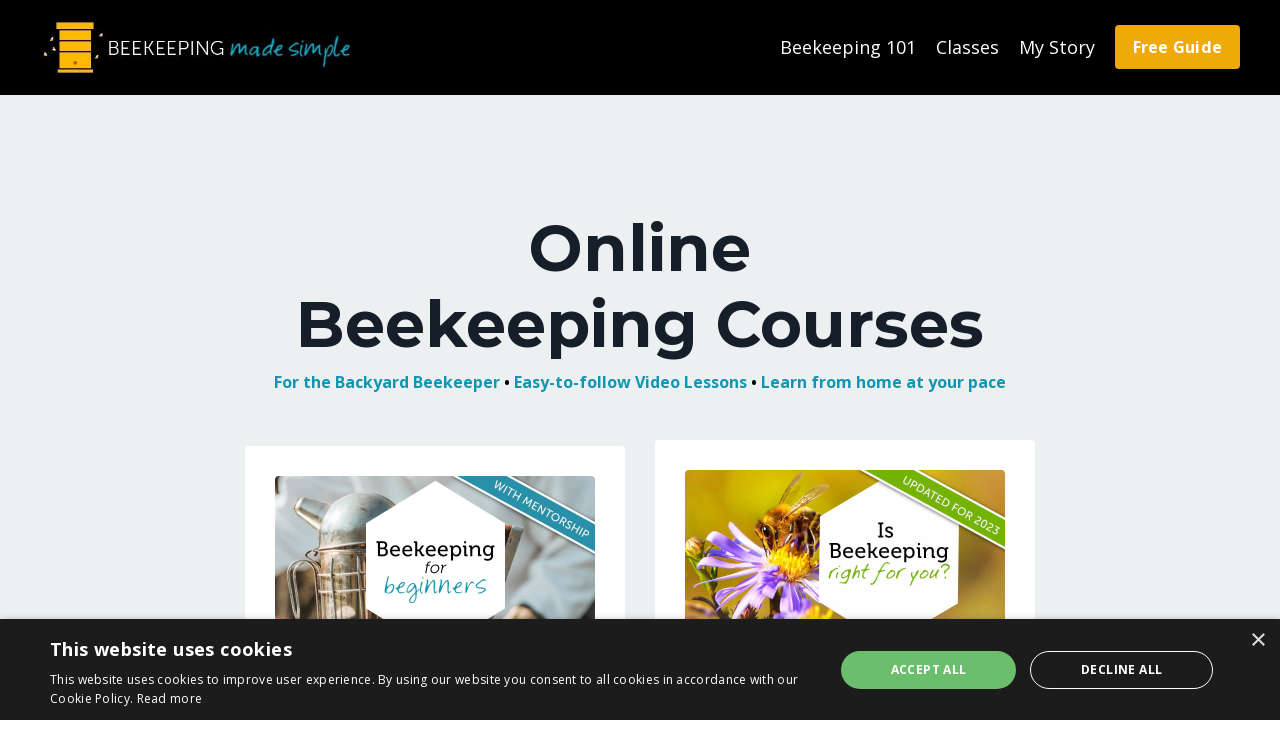

--- FILE ---
content_type: text/html; charset=utf-8
request_url: https://www.beekeepingmadesimple.com/online-beekeeping-course
body_size: 10824
content:
<!doctype html>
<html lang="en">
  <head>
    
              <meta name="csrf-param" content="authenticity_token">
              <meta name="csrf-token" content="+ckTTGNQH5+J0EiMC+ZWpM4GqVKLEi9JTUnhfQy1UTeB7hoEWWXkVvNxOFPXSPvemfMr9ogGi71oXF4Z07ev8Q==">
            
    <title>
      
        Online Beekeeping Courses - Learn How to Start Beekeeping!
      
    </title>
    <meta charset="utf-8" />
    <meta http-equiv="x-ua-compatible" content="ie=edge, chrome=1">
    <meta name="viewport" content="width=device-width, initial-scale=1, shrink-to-fit=no">
    
      <meta name="description" content="Learn how to start beekeeping with our Intro to beekeeping or Beekeeping for Beginners online beekeeping class. Learn about bees at home from any device with internet." />
    
    <meta property="og:type" content="website">
<meta property="og:url" content="https://www.beekeepingmadesimple.com/online-beekeeping-course">
<meta name="twitter:card" content="summary_large_image">

<meta property="og:title" content="Online Beekeeping Courses - Learn How to Start Beekeeping!">
<meta name="twitter:title" content="Online Beekeeping Courses - Learn How to Start Beekeeping!">


<meta property="og:description" content="Learn how to start beekeeping with our Intro to beekeeping or Beekeeping for Beginners online beekeeping class. Learn about bees at home from any device with internet.">
<meta name="twitter:description" content="Learn how to start beekeeping with our Intro to beekeeping or Beekeeping for Beginners online beekeeping class. Learn about bees at home from any device with internet.">


<meta property="og:image" content="https://kajabi-storefronts-production.kajabi-cdn.com/kajabi-storefronts-production/sites/124084/images/HFVc02UGQsGGDtEQAXyt_file.jpg">
<meta name="twitter:image" content="https://kajabi-storefronts-production.kajabi-cdn.com/kajabi-storefronts-production/sites/124084/images/HFVc02UGQsGGDtEQAXyt_file.jpg">


    
      <link href="https://kajabi-storefronts-production.kajabi-cdn.com/kajabi-storefronts-production/themes/2438992/settings_images/UynhlPKVQNy9OGjJo3il_file.jpg?v=2" rel="shortcut icon" />
    
    <link rel="canonical" href="https://www.beekeepingmadesimple.com/online-beekeeping-course" />

    <!-- Google Fonts ====================================================== -->
    
      <link href="//fonts.googleapis.com/css?family=Open+Sans:400,700,400italic,700italic|Montserrat:400,700,400italic,700italic" rel="stylesheet" type="text/css">
    

    <!-- Kajabi CSS ======================================================== -->
    <link rel="stylesheet" media="screen" href="https://kajabi-app-assets.kajabi-cdn.com/assets/core-0d125629e028a5a14579c81397830a1acd5cf5a9f3ec2d0de19efb9b0795fb03.css" />

    

    <link rel="stylesheet" href="https://use.fontawesome.com/releases/v5.8.1/css/all.css" integrity="sha384-50oBUHEmvpQ+1lW4y57PTFmhCaXp0ML5d60M1M7uH2+nqUivzIebhndOJK28anvf" crossorigin="anonymous">

    <link rel="stylesheet" media="screen" href="https://kajabi-storefronts-production.kajabi-cdn.com/kajabi-storefronts-production/themes/3415488/assets/styles.css?17332541760361211" />

    <!-- Customer CSS ====================================================== -->
    <link rel="stylesheet" media="screen" href="https://kajabi-storefronts-production.kajabi-cdn.com/kajabi-storefronts-production/themes/3415488/assets/overrides.css?17332541760361211" />
    <style>
  /* Custom CSS Added Via Theme Settings */
  /* CSS Overrides go here */
</style>


    <!-- Kajabi Editor Only CSS ============================================ -->
    

    <!-- Header hook ======================================================= -->
    <script type="text/javascript">
  var Kajabi = Kajabi || {};
</script>
<script type="text/javascript">
  Kajabi.currentSiteUser = {
    "id" : "-1",
    "type" : "Guest",
    "contactId" : "",
  };
</script>
<script type="text/javascript">
  Kajabi.theme = {
    activeThemeName: "Encore",
    previewThemeId: null,
    editor: false
  };
</script>
<meta name="turbo-prefetch" content="false">
<script type="text/javascript" charset="UTF-8" src="//cdn.cookie-script.com/s/69996129ea9d9833d670c1e4bfc3916f.js"></script>
<script async src="https://pagead2.googlesyndication.com/pagead/js/adsbygoogle.js?client=ca-pub-7969681809568641"
     crossorigin="anonymous"></script>

<!-- Global site tag (gtag.js) - Google Analytics -->
<script async src="https://www.googletagmanager.com/gtag/js?id=UA-89072304-1"></script>
<script>
  window.dataLayer = window.dataLayer || [];
  function gtag(){dataLayer.push(arguments);}
  gtag('js', new Date());

  gtag('config', 'UA-89072304-1');
</script>


<script type="text/javascript" src="//script.crazyegg.com/pages/scripts/0102/4535.js" async="async"></script>

<script type="text/javascript" src="//script.crazyegg.com/pages/scripts/0121/1589.js" async="async"></script><script async src="https://www.googletagmanager.com/gtag/js?id=G-V19Q0KXJJT"></script>
<script>
  window.dataLayer = window.dataLayer || [];
  function gtag(){dataLayer.push(arguments);}
  gtag('js', new Date());
  gtag('config', 'G-V19Q0KXJJT');
</script>
<style type="text/css">
  #editor-overlay {
    display: none;
    border-color: #2E91FC;
    position: absolute;
    background-color: rgba(46,145,252,0.05);
    border-style: dashed;
    border-width: 3px;
    border-radius: 3px;
    pointer-events: none;
    cursor: pointer;
    z-index: 10000000000;
  }
  .editor-overlay-button {
    color: white;
    background: #2E91FC;
    border-radius: 2px;
    font-size: 13px;
    margin-inline-start: -24px;
    margin-block-start: -12px;
    padding-block: 3px;
    padding-inline: 10px;
    text-transform:uppercase;
    font-weight:bold;
    letter-spacing:1.5px;

    left: 50%;
    top: 50%;
    position: absolute;
  }
</style>
<script src="https://kajabi-app-assets.kajabi-cdn.com/vite/assets/track_analytics-999259ad.js" crossorigin="anonymous" type="module"></script><link rel="modulepreload" href="https://kajabi-app-assets.kajabi-cdn.com/vite/assets/stimulus-576c66eb.js" as="script" crossorigin="anonymous">
<link rel="modulepreload" href="https://kajabi-app-assets.kajabi-cdn.com/vite/assets/track_product_analytics-9c66ca0a.js" as="script" crossorigin="anonymous">
<link rel="modulepreload" href="https://kajabi-app-assets.kajabi-cdn.com/vite/assets/stimulus-e54d982b.js" as="script" crossorigin="anonymous">
<link rel="modulepreload" href="https://kajabi-app-assets.kajabi-cdn.com/vite/assets/trackProductAnalytics-3d5f89d8.js" as="script" crossorigin="anonymous">      <script type="text/javascript">
        if (typeof (window.rudderanalytics) === "undefined") {
          !function(){"use strict";window.RudderSnippetVersion="3.0.3";var sdkBaseUrl="https://cdn.rudderlabs.com/v3"
          ;var sdkName="rsa.min.js";var asyncScript=true;window.rudderAnalyticsBuildType="legacy",window.rudderanalytics=[]
          ;var e=["setDefaultInstanceKey","load","ready","page","track","identify","alias","group","reset","setAnonymousId","startSession","endSession","consent"]
          ;for(var n=0;n<e.length;n++){var t=e[n];window.rudderanalytics[t]=function(e){return function(){
          window.rudderanalytics.push([e].concat(Array.prototype.slice.call(arguments)))}}(t)}try{
          new Function('return import("")'),window.rudderAnalyticsBuildType="modern"}catch(a){}
          if(window.rudderAnalyticsMount=function(){
          "undefined"==typeof globalThis&&(Object.defineProperty(Object.prototype,"__globalThis_magic__",{get:function get(){
          return this},configurable:true}),__globalThis_magic__.globalThis=__globalThis_magic__,
          delete Object.prototype.__globalThis_magic__);var e=document.createElement("script")
          ;e.src="".concat(sdkBaseUrl,"/").concat(window.rudderAnalyticsBuildType,"/").concat(sdkName),e.async=asyncScript,
          document.head?document.head.appendChild(e):document.body.appendChild(e)
          },"undefined"==typeof Promise||"undefined"==typeof globalThis){var d=document.createElement("script")
          ;d.src="https://polyfill-fastly.io/v3/polyfill.min.js?version=3.111.0&features=Symbol%2CPromise&callback=rudderAnalyticsMount",
          d.async=asyncScript,document.head?document.head.appendChild(d):document.body.appendChild(d)}else{
          window.rudderAnalyticsMount()}window.rudderanalytics.load("2apYBMHHHWpiGqicceKmzPebApa","https://kajabiaarnyhwq.dataplane.rudderstack.com",{})}();
        }
      </script>
      <script type="text/javascript">
        if (typeof (window.rudderanalytics) !== "undefined") {
          rudderanalytics.page({"account_id":"110398","site_id":"124084"});
        }
      </script>
      <script type="text/javascript">
        if (typeof (window.rudderanalytics) !== "undefined") {
          (function () {
            function AnalyticsClickHandler (event) {
              const targetEl = event.target.closest('a') || event.target.closest('button');
              if (targetEl) {
                rudderanalytics.track('Site Link Clicked', Object.assign(
                  {"account_id":"110398","site_id":"124084"},
                  {
                    link_text: targetEl.textContent.trim(),
                    link_href: targetEl.href,
                    tag_name: targetEl.tagName,
                  }
                ));
              }
            };
            document.addEventListener('click', AnalyticsClickHandler);
          })();
        }
      </script>
<meta name='site_locale' content='en'><style type="text/css">
  body main {
    direction: ltr;
  }
  .slick-list {
    direction: ltr;
  }
</style>
<style type="text/css">
  /* Font Awesome 4 */
  .fa.fa-twitter{
    font-family:sans-serif;
  }
  .fa.fa-twitter::before{
    content:"𝕏";
    font-size:1.2em;
  }

  /* Font Awesome 5 */
  .fab.fa-twitter{
    font-family:sans-serif;
  }
  .fab.fa-twitter::before{
    content:"𝕏";
    font-size:1.2em;
  }
</style>
<link rel="stylesheet" href="https://cdn.jsdelivr.net/npm/@kajabi-ui/styles@1.0.4/dist/kajabi_products/kajabi_products.css" />
<script type="module" src="https://cdn.jsdelivr.net/npm/@pine-ds/core@3.14.0/dist/pine-core/pine-core.esm.js"></script>
<script nomodule src="https://cdn.jsdelivr.net/npm/@pine-ds/core@3.14.0/dist/pine-core/index.esm.js"></script>


  </head>
  <body>
    <div id="section-header" data-section-id="header"><style>
  .header {
    font-size: 16px;
    background-color: #000000;
  }
  .header-mobile {
    background-color: #000000;
  }
  .header a.link-list__link {
    color: #ffffff;
  }
  .header a.link-list__link:hover {
    color: #ffffff;
  }
  .header .dropdown__trigger {
    color: #ffffff !important;
  }
  .header .dropdown__trigger:hover {
    color: #ffffff;
  }
  .header .dropdown__item a {
    color: #ffffff;
  }
  .header .user__login a {
    color: #ffffff;
  }
  .header .hamburger__slice {
    background-color: #ffffff;
  }
  @media (min-width: 768px) {
    .header {
      font-size: 18px;
    }
    .header .dropdown__menu {
      background-color: #000000;
    }
  }
  @media (max-width: 767px) {
    .header a.link-list__link {
      text-align: left;
      color: #ffffff;
    }
    .header .dropdown__item a {
      text-align: left;
      color: #ffffff;
    }
    .header .user__login a {
      text-align: left;
      color: #ffffff;
    }
    .header--overlay .header__content--mobile  {
      padding: 20px 0;
    }
    
      .header__content--mobile  {
        padding: 20px 0;
      }
    
    .header__content--mobile  {
      text-align: left;
      background-color: #fff;
    }
  }
</style>

<div class="hidden">
  
    
  
    
  
    
  
</div>

<header class="header header--sticky  " kjb-settings-id="sections_header_settings_background_color">
  <div class="announcements">
    
      
    
      
    
      
    
  </div>
  
    <div class="header__wrap">
      <div class="header__content header__content--desktop background-dark">
        <div class="container header__container media">
          
            
                <div id="block-1555988494486" class="header__block header__block--logo header__block--show">
  <style>
  #block-1555988494486 {
    line-height: 1;
  }
  #block-1555988494486 .logo__image {
    display: block;
    width: 320px;
  }
  #block-1555988494486 .logo__text {
    color: ;
  }
</style>

<a class="logo" href="/">
  
    
      <img class="logo__image" src="https://kajabi-storefronts-production.kajabi-cdn.com/kajabi-storefronts-production/themes/2438992/settings_images/lXn8QXKFSY2WmjnlHva3_file.jpg" kjb-settings-id="sections_header_blocks_1555988494486_settings_logo" alt="Beekeeping Made Simple Logo" />
    
  
</a>

</div>

              
          
            
                <div id="block-1555988491313" class="header__block header__switch-content header__block--menu media__body">
  <div class="link-list justify-content-right" kjb-settings-id="sections_header_blocks_1555988491313_settings_menu">
  
    <a class="link-list__link" href="https://www.beekeepingmadesimple.com/blog" rel="noopener">Beekeeping 101</a>
  
    <a class="link-list__link" href="https://www.beekeepingmadesimple.com/online-beekeeping-course" rel="noopener">Classes</a>
  
    <a class="link-list__link" href="https://www.beekeepingmadesimple.com/about-beekeeping-made-simple" rel="noopener">My Story</a>
  
</div>

</div>

              
          
            
                <div id="block-1596873640204" class="header__block header__switch-content header__block--cta">
  


<style>
  #block-1596873640204 .btn {
    border-color: #efa908;
    border-radius: 4px;
    color: ;
    background-color: #efa908;
  }
  #block-1596873640204 .btn-outline {
    color: #efa908 !important;
    background: transparent;
  }
  
    
      #block-1596873640204 .btn {
        color: #fff;
      }
    
  
</style>

<a class="btn btn-small btn-solid btn- background-light" href="/resource_redirect/landing_pages/1327723"   kjb-settings-id="sections_header_blocks_1596873640204_settings_btn_background_color">
  Free Guide
</a>

</div>

              
          
          <div class="hamburger hidden--desktop">
            <div class="hamburger__slices">
              <div class="hamburger__slice hamburger--slice-1"></div>
              <div class="hamburger__slice hamburger--slice-2"></div>
              <div class="hamburger__slice hamburger--slice-3"></div>
              <div class="hamburger__slice hamburger--slice-4"></div>
            </div>
          </div>
        </div>
      </div>
      <div class="header__content header__content--mobile background-light"></div>
    </div>
  
</header>

</div>
    <main>
      <div data-content-for-index data-dynamic-sections="index"><div id="section-1610586135987" data-section-id="1610586135987"><style>
  
  #section-1610586135987 .section {
    background-color: #ecf0f1;
  }
  #section-1610586135987 .sizer {
    padding-top: 40px;
    padding-bottom: 40px;
  }
  #section-1610586135987 .container {
    max-width: calc(1260px + 10px + 10px);
    padding-right: 10px;
    padding-left: 10px;
  }
  #section-1610586135987 .container--full {
    max-width: calc(100% + 10px + 10px);
  }
  @media (min-width: 768px) {
    
    #section-1610586135987 .sizer {
      padding-top: 100px;
      padding-bottom: 100px;
    }
    #section-1610586135987 .container {
      max-width: calc(1260px + 40px + 40px);
      padding-right: 40px;
      padding-left: 40px;
    }
    #section-1610586135987 .container--full {
      max-width: calc(100% + 40px + 40px);
    }
  }
  
</style>

<div kjb-settings-id="sections_1610586135987_settings_background_color"
  class="section
  
  
  background-light "
  data-reveal-event=""
  data-reveal-offset=""
  data-reveal-units="seconds">
  <div class="sizer ">
    
    <div class="container ">
      <div class="row align-items-center justify-content-center">
        
          <style>
  
  #block-1610586135987_0 {
    margin-top: 0px;
    margin-right: 0px;
    margin-bottom: 0px;
    margin-left: 0px;
  }
  #block-1610586135987_0.block-type--blog .block {
    padding: 0;
    
    
    
    
  }
  #block-1610586135987_0.block-type--offer .block {
    padding: 0;
    
    
    
    
  }
  #block-1610586135987_0 .block {
    border: 4px none black;
    border-radius: 4px;
    
    
    
    
    
    
    
  }
  @media (min-width: 768px) {
    #block-1610586135987_0 {
      margin-top: 0px;
      margin-right: 0px;
      margin-bottom: 0px;
      margin-left: 0px;
    }
    #block-1610586135987_0.block-type--blog .block {
      padding: 0;
      
      
      
      
    }
    #block-1610586135987_0.block-type--offer .block {
      padding: 0;
      
      
      
      
    }
    #block-1610586135987_0 .block {
      
      
      
      
      
      
      
    }
}
  @media (max-width: 767px) {
    #block-1610586135987_0 {
      text-align: left;
    }
  }
</style>


  <div class="block-break"></div>

<div kjb-settings-id="sections_1610586135987_blocks_1610586135987_0_settings_width"
  id="block-1610586135987_0"
  class="
  block-type--text
  text-left
  col-9
  
  
  
    
  
  "
  data-reveal-event=""
  data-reveal-offset=""
  data-reveal-units="seconds" >
  <div class="block
    box-shadow-none
    background-unrecognized"
    
      data-aos="none" 
      data-aos-delay="0"
      data-aos-duration="0"
    
    >
    
    <style>
  
  #block-1577982541036_0 .btn {
    margin-top: 1rem;
  }
</style>

<h1 style="text-align: center;"><strong>Online Beekeeping&nbsp;Courses</strong></h1>
<p style="text-align: center;"><span style="color: #1096b2;"><strong>For the Backyard Beekeeper <span style="color: #000000;">&bull;</span> Easy-to-follow Video Lessons&nbsp;<span style="color: #000000;">&bull;</span> Learn from home at your pace</strong></span></p>

  </div>
</div>

  <div class="block-break"></div>

        
          <style>
  
  #block-1610586757832 {
    margin-top: 0px;
    margin-right: 0px;
    margin-bottom: 0px;
    margin-left: 0px;
  }
  #block-1610586757832.block-type--blog .block {
    padding: 0;
    
    
    
    
  }
  #block-1610586757832.block-type--offer .block {
    padding: 0;
    
    
    
    
  }
  #block-1610586757832 .block {
    border: 4px none black;
    border-radius: 4px;
    
      background-color: #ffffff;
      padding: 20px;
    
    
    
    
    
    
    
  }
  @media (min-width: 768px) {
    #block-1610586757832 {
      margin-top: 0px;
      margin-right: 0px;
      margin-bottom: 0px;
      margin-left: 0px;
    }
    #block-1610586757832.block-type--blog .block {
      padding: 0;
      
      
      
      
    }
    #block-1610586757832.block-type--offer .block {
      padding: 0;
      
      
      
      
    }
    #block-1610586757832 .block {
      
        padding: 30px;
      
      
      
      
      
      
      
    }
}
  @media (max-width: 767px) {
    #block-1610586757832 {
      text-align: center;
    }
  }
</style>


<div kjb-settings-id="sections_1610586135987_blocks_1610586757832_settings_width"
  id="block-1610586757832"
  class="
  block-type--feature
  text-center
  col-4
  
  
  
    
  
  "
  data-reveal-event=""
  data-reveal-offset=""
  data-reveal-units="seconds" >
  <div class="block
    box-shadow-none
    background-light"
    
      data-aos="none" 
      data-aos-delay="0"
      data-aos-duration="0"
    
    >
    
    <style>
  #block-1610586757832 .feature__image {
    width: 350px;
    border-radius: 4px;
  }
</style>

<div class="feature">
  
    
      <a href="https://www.beekeepingmadesimple.com/beekeeping-for-beginners"  >  
    
      <img class="feature__image" src="https://kajabi-storefronts-production.kajabi-cdn.com/kajabi-storefronts-production/themes/3415488/settings_images/0Ob14y9SSQSHNSmhd5yO_file.jpg" kjb-settings-id="sections_1610586135987_blocks_1610586757832_settings_image" alt="beekeeping for beginner online class image" />
    
      </a>
    
  
  <div class="feature__text" kjb-settings-id="sections_1610586135987_blocks_1610586757832_settings_text">
    <h4 style="text-align: left;"><strong>Beekeeping for Beginners</strong></h4>
<h6 style="text-align: left;"><span style="color: #1096b2;">Everything you need to know!</span></h6>
<p style="text-align: left;"><strong>This is a full beekeeping course for beginners.</strong></p>
<p style="text-align: left;"><strong>$19/month</strong></p>
  </div>
  
    


<style>
  #block-1610586757832 .btn {
    border-color: #1096b2;
    border-radius: 11px;
    color: #1096b2;
    background-color: #1096b2;
  }
  #block-1610586757832 .btn-outline {
    color: #1096b2 !important;
    background: transparent;
  }
  
</style>

<a class="btn btn-medium btn-outline btn-auto background-dark" href="https://www.beekeepingmadesimple.com/beekeeping-for-beginners"   kjb-settings-id="sections_1610586135987_blocks_1610586757832_settings_btn_background_color">
  Learn More
</a>

  
</div>

  </div>
</div>

        
          <style>
  
  #block-1610586550693 {
    margin-top: 0px;
    margin-right: 0px;
    margin-bottom: 0px;
    margin-left: 0px;
  }
  #block-1610586550693.block-type--blog .block {
    padding: 0;
    
    
    
    
  }
  #block-1610586550693.block-type--offer .block {
    padding: 0;
    
    
    
    
  }
  #block-1610586550693 .block {
    border: 4px none black;
    border-radius: 4px;
    
      background-color: #ffffff;
      padding: 20px;
    
    
    
    
    
    
    
  }
  @media (min-width: 768px) {
    #block-1610586550693 {
      margin-top: 0px;
      margin-right: 0px;
      margin-bottom: 0px;
      margin-left: 0px;
    }
    #block-1610586550693.block-type--blog .block {
      padding: 0;
      
      
      
      
    }
    #block-1610586550693.block-type--offer .block {
      padding: 0;
      
      
      
      
    }
    #block-1610586550693 .block {
      
        padding: 30px;
      
      
      
      
      
      
      
    }
}
  @media (max-width: 767px) {
    #block-1610586550693 {
      text-align: center;
    }
  }
</style>


<div kjb-settings-id="sections_1610586135987_blocks_1610586550693_settings_width"
  id="block-1610586550693"
  class="
  block-type--feature
  text-center
  col-4
  
  
  
    
  
  "
  data-reveal-event=""
  data-reveal-offset=""
  data-reveal-units="seconds" >
  <div class="block
    box-shadow-none
    background-light"
    
      data-aos="none" 
      data-aos-delay="0"
      data-aos-duration="0"
    
    >
    
    <style>
  #block-1610586550693 .feature__image {
    width: 350px;
    border-radius: 4px;
  }
</style>

<div class="feature">
  
    
      <a href="https://www.beekeepingmadesimple.com/intro-beekeeping-class"   target="_blank" rel="noopener" >  
    
      <img class="feature__image" src="https://kajabi-storefronts-production.kajabi-cdn.com/kajabi-storefronts-production/file-uploads/themes/3415488/settings_images/784f48f-86fb-3c54-fc6-ce5fd2564262_BeekeepingForYou-Productimage-2023.jpg" kjb-settings-id="sections_1610586135987_blocks_1610586550693_settings_image" alt="Intro to beekeeping online class image" />
    
      </a>
    
  
  <div class="feature__text" kjb-settings-id="sections_1610586135987_blocks_1610586550693_settings_text">
    <h4 style="text-align: left;"><strong>Intro to Beekeeping</strong></h4>
<h5 style="text-align: left;"><span style="color: #27ae60;"><strong>Is beekeeping right for you?</strong></span></h5>
<p style="text-align: left;">How to get started and the basics.</p>
<p style="text-align: left;"><strong>$27</strong></p>
<p style="text-align: left;"> </p>
  </div>
  
    


<style>
  #block-1610586550693 .btn {
    border-color: #2ecc71;
    border-radius: 11px;
    color: #27ae60;
    background-color: #2ecc71;
  }
  #block-1610586550693 .btn-outline {
    color: #2ecc71 !important;
    background: transparent;
  }
  
</style>

<a class="btn btn-medium btn-outline btn-auto background-light" href="https://www.beekeepingmadesimple.com/intro-beekeeping-class"   kjb-settings-id="sections_1610586135987_blocks_1610586550693_settings_btn_background_color">
  Learn More
</a>

  
</div>

  </div>
</div>

        
      </div>
    </div>
  </div>
</div>
</div><div id="section-1610587079441" data-section-id="1610587079441"><style>
  
  #section-1610587079441 .section {
    background-color: #ffffff;
  }
  #section-1610587079441 .sizer {
    padding-top: 40px;
    padding-bottom: 40px;
  }
  #section-1610587079441 .container {
    max-width: calc(1260px + 10px + 10px);
    padding-right: 10px;
    padding-left: 10px;
  }
  #section-1610587079441 .container--full {
    max-width: calc(100% + 10px + 10px);
  }
  @media (min-width: 768px) {
    
    #section-1610587079441 .sizer {
      padding-top: 100px;
      padding-bottom: 100px;
    }
    #section-1610587079441 .container {
      max-width: calc(1260px + 40px + 40px);
      padding-right: 40px;
      padding-left: 40px;
    }
    #section-1610587079441 .container--full {
      max-width: calc(100% + 40px + 40px);
    }
  }
  
</style>

<div kjb-settings-id="sections_1610587079441_settings_background_color"
  class="section
  
  
  background-light "
  data-reveal-event=""
  data-reveal-offset=""
  data-reveal-units="seconds">
  <div class="sizer ">
    
    <div class="container ">
      <div class="row align-items-center justify-content-center">
        
          <style>
  
  #block-1610587079441_0 {
    margin-top: 0px;
    margin-right: 0px;
    margin-bottom: 0px;
    margin-left: 0px;
  }
  #block-1610587079441_0.block-type--blog .block {
    padding: 0;
    
    
    
    
  }
  #block-1610587079441_0.block-type--offer .block {
    padding: 0;
    
    
    
    
  }
  #block-1610587079441_0 .block {
    border: 4px none black;
    border-radius: 4px;
    
    
    
    
    
    
    
  }
  @media (min-width: 768px) {
    #block-1610587079441_0 {
      margin-top: 0px;
      margin-right: 0px;
      margin-bottom: 0px;
      margin-left: 0px;
    }
    #block-1610587079441_0.block-type--blog .block {
      padding: 0;
      
      
      
      
    }
    #block-1610587079441_0.block-type--offer .block {
      padding: 0;
      
      
      
      
    }
    #block-1610587079441_0 .block {
      
      
      
      
      
      
      
    }
}
  @media (max-width: 767px) {
    #block-1610587079441_0 {
      text-align: left;
    }
  }
</style>


  <div class="block-break"></div>

<div kjb-settings-id="sections_1610587079441_blocks_1610587079441_0_settings_width"
  id="block-1610587079441_0"
  class="
  block-type--text
  text-left
  col-7
  
  
  
    
  
  "
  data-reveal-event=""
  data-reveal-offset=""
  data-reveal-units="seconds" >
  <div class="block
    box-shadow-none
    background-unrecognized"
    
      data-aos="none" 
      data-aos-delay="0"
      data-aos-duration="0"
    
    >
    
    <style>
  
  #block-1577982541036_0 .btn {
    margin-top: 1rem;
  }
</style>

<h2 style="text-align: center;"><strong>Gift an Online&nbsp; Beekeeping Class</strong></h2>
<p style="text-align: center;">We'll send you your gift card immediately after purchase. Print out the gift card from home, or we'll send you a printed gift card in the mail, free of charge!</p>

  </div>
</div>

  <div class="block-break"></div>

        
          <style>
  
  #block-1610587079441_1 {
    margin-top: 0px;
    margin-right: 0px;
    margin-bottom: 0px;
    margin-left: 0px;
  }
  #block-1610587079441_1.block-type--blog .block {
    padding: 0;
    
    
    
    
  }
  #block-1610587079441_1.block-type--offer .block {
    padding: 0;
    
    
    
    
  }
  #block-1610587079441_1 .block {
    border: 4px none black;
    border-radius: 4px;
    
      background-color: #ffffff;
      padding: 20px;
    
    
    
      
      
        padding: 30px;
      
    
    
    
    
    
  }
  @media (min-width: 768px) {
    #block-1610587079441_1 {
      margin-top: 0px;
      margin-right: 0px;
      margin-bottom: 0px;
      margin-left: 0px;
    }
    #block-1610587079441_1.block-type--blog .block {
      padding: 0;
      
      
      
      
    }
    #block-1610587079441_1.block-type--offer .block {
      padding: 0;
      
      
      
      
    }
    #block-1610587079441_1 .block {
      
        padding: 30px;
      
      
      
        
        
          padding: 30px;
        
      
      
      
      
      
    }
}
  @media (max-width: 767px) {
    #block-1610587079441_1 {
      text-align: center;
    }
  }
</style>


<div kjb-settings-id="sections_1610587079441_blocks_1610587079441_1_settings_width"
  id="block-1610587079441_1"
  class="
  block-type--feature
  text-center
  col-4
  
  
  
    
  
  "
  data-reveal-event=""
  data-reveal-offset=""
  data-reveal-units="seconds" >
  <div class="block
    box-shadow-large
    background-light"
    
      data-aos="none" 
      data-aos-delay="0"
      data-aos-duration="0"
    
    >
    
    <style>
  #block-1610587079441_1 .feature__image {
    width: 350px;
    border-radius: 4px;
  }
</style>

<div class="feature">
  
    
      <a href="https://www.beekeepingmadesimple.com/gift"  >  
    
      <img class="feature__image" src="https://kajabi-storefronts-production.kajabi-cdn.com/kajabi-storefronts-production/themes/3415488/settings_images/2AgIs0fORZSdsei6zXcH_file.jpg" kjb-settings-id="sections_1610587079441_blocks_1610587079441_1_settings_image" alt="Intro to beekeeping online class image" />
    
      </a>
    
  
  <div class="feature__text" kjb-settings-id="sections_1610587079441_blocks_1610587079441_1_settings_text">
    <h4 style="text-align: left;"><strong>Introduction to Beekeeping</strong></h4>
<p style="text-align: left;">Learn all abou the amazing honey bee, how to get started beekeeping &amp; what the beekeeper does,&nbsp;so you&nbsp;can decide if beekeeping is right for you.</p>
<p style="text-align: left;"><strong>Includes a gift card for the recipient.</strong></p>
  </div>
  
    


<style>
  #block-1610587079441_1 .btn {
    border-color: #1096b2;
    border-radius: 11px;
    color: #27ae60;
    background-color: #1096b2;
  }
  #block-1610587079441_1 .btn-outline {
    color: #1096b2 !important;
    background: transparent;
  }
  
</style>

<a class="btn btn-medium btn-outline btn-auto background-dark" href="https://www.beekeepingmadesimple.com/gift"   kjb-settings-id="sections_1610587079441_blocks_1610587079441_1_settings_btn_background_color">
  Learn More
</a>

  
</div>

  </div>
</div>

        
      </div>
    </div>
  </div>
</div>
</div><div id="section-1702764618186" data-section-id="1702764618186"><style>
  
  #section-1702764618186 .section {
    background-color: #ffffff;
  }
  #section-1702764618186 .sizer {
    padding-top: 40px;
    padding-bottom: 40px;
  }
  #section-1702764618186 .container {
    max-width: calc(1260px + 10px + 10px);
    padding-right: 10px;
    padding-left: 10px;
  }
  #section-1702764618186 .container--full {
    max-width: calc(100% + 10px + 10px);
  }
  @media (min-width: 768px) {
    
    #section-1702764618186 .sizer {
      padding-top: 20px;
      padding-bottom: 100px;
    }
    #section-1702764618186 .container {
      max-width: calc(1260px + 40px + 40px);
      padding-right: 40px;
      padding-left: 40px;
    }
    #section-1702764618186 .container--full {
      max-width: calc(100% + 40px + 40px);
    }
  }
  
</style>

<div kjb-settings-id="sections_1702764618186_settings_background_color"
  class="section
  
  
  background-light "
  data-reveal-event=""
  data-reveal-offset=""
  data-reveal-units="seconds">
  <div class="sizer ">
    
    <div class="container ">
      <div class="row align-items-start justify-content-center">
        
          <style>
  
  #block-1702764618186_0 {
    margin-top: 0px;
    margin-right: 0px;
    margin-bottom: 0px;
    margin-left: 0px;
  }
  #block-1702764618186_0.block-type--blog .block {
    padding: 0;
    
      padding-top: 20px;
    
    
      padding-right: 20px;
    
    
      padding-bottom: 20px;
    
    
      padding-left: 20px;
    
  }
  #block-1702764618186_0.block-type--offer .block {
    padding: 0;
    
      padding-top: 20px;
    
    
      padding-right: 20px;
    
    
      padding-bottom: 20px;
    
    
      padding-left: 20px;
    
  }
  #block-1702764618186_0 .block {
    border: 4px  black;
    border-radius: 4px;
    
      background-color: #fff;
      padding: 20px;
    
    
      padding: 30px;
    
    
      
      
        padding: 30px;
      
    
    
      padding-top: 20px;
    
    
      padding-right: 20px;
    
    
      padding-bottom: 20px;
    
    
      padding-left: 20px;
    
  }
  @media (min-width: 768px) {
    #block-1702764618186_0 {
      margin-top: 0px;
      margin-right: 0px;
      margin-bottom: 0px;
      margin-left: 0px;
    }
    #block-1702764618186_0.block-type--blog .block {
      padding: 0;
      
        padding-top: 30px;
      
      
        padding-right: 30px;
      
      
        padding-bottom: 30px;
      
      
        padding-left: 30px;
      
    }
    #block-1702764618186_0.block-type--offer .block {
      padding: 0;
      
        padding-top: 30px;
      
      
        padding-right: 30px;
      
      
        padding-bottom: 30px;
      
      
        padding-left: 30px;
      
    }
    #block-1702764618186_0 .block {
      
        padding: 30px;
      
      
        padding: 30px;
      
      
        
        
          padding: 30px;
        
      
      
        padding-top: 30px;
      
      
        padding-right: 30px;
      
      
        padding-bottom: 30px;
      
      
        padding-left: 30px;
      
    }
}
  @media (max-width: 767px) {
    #block-1702764618186_0 {
      text-align: left;
    }
  }
</style>


<div kjb-settings-id="sections_1702764618186_blocks_1702764618186_0_settings_width"
  id="block-1702764618186_0"
  class="
  block-type--accordion
  text-left
  col-6
  
  
  
    
  
  "
  data-reveal-event=""
  data-reveal-offset=""
  data-reveal-units="seconds" >
  <div class="block
    box-shadow-medium
    background-light"
    
      data-aos="none" 
      data-aos-delay="0"
      data-aos-duration="0"
    
    >
    
    
<style>
  #block-1702764618186_0.block-type--accordion {
    align-self: start;
  }
  #block-1702764618186_0 .accordion-title h5 {
    margin: 0;
    cursor: pointer;
  }
  #block-1702764618186_0 .accordion-body {
    padding-top: 24px;
  }
  #block-1702764618186_0 .accordion-title.collapsed:after {
    content: "\f067";
    margin-left: 24px;
  }
  #block-1702764618186_0 .accordion-title:after {
    content: "\f068";
    margin-left: 24px;
    color: ;
  }
</style>

<div class="accordion background-light">
  <div class="accordion-title collapsed media align-items-center">
    <h5 class="media__body">
      When does the course expire?
    </h5>
  </div>
  <div style="display:none;" class="accordion-collapse">
    <div class="accordion-body">
      <p>Our Introduction to Beekeeping course never expires. It is a one-time payment. Once you purchase the course, you will have access to the lessons forever. Our full beekeeping course, Beekeeping for Beginners, has a lifetime access option which gives you access to the entire course and mentorship for as long as you like. It never expires. You can also sign up for one of our membership options. We have an annual subscription which gives you access to the full course and mentorship for 365 days starting on the pay you make the purchase or you can sign up for a monthly subscription and cancel at anytime.</p>
    </div>
  </div>
</div>

  </div>
</div>

        
          <style>
  
  #block-1702764618186_1 {
    margin-top: 0px;
    margin-right: 0px;
    margin-bottom: 0px;
    margin-left: 0px;
  }
  #block-1702764618186_1.block-type--blog .block {
    padding: 0;
    
      padding-top: 20px;
    
    
      padding-right: 20px;
    
    
      padding-bottom: 20px;
    
    
      padding-left: 20px;
    
  }
  #block-1702764618186_1.block-type--offer .block {
    padding: 0;
    
      padding-top: 20px;
    
    
      padding-right: 20px;
    
    
      padding-bottom: 20px;
    
    
      padding-left: 20px;
    
  }
  #block-1702764618186_1 .block {
    border: 4px  black;
    border-radius: 4px;
    
      background-color: #fff;
      padding: 20px;
    
    
      padding: 30px;
    
    
      
      
        padding: 30px;
      
    
    
      padding-top: 20px;
    
    
      padding-right: 20px;
    
    
      padding-bottom: 20px;
    
    
      padding-left: 20px;
    
  }
  @media (min-width: 768px) {
    #block-1702764618186_1 {
      margin-top: 0px;
      margin-right: 0px;
      margin-bottom: 0px;
      margin-left: 0px;
    }
    #block-1702764618186_1.block-type--blog .block {
      padding: 0;
      
        padding-top: 30px;
      
      
        padding-right: 30px;
      
      
        padding-bottom: 30px;
      
      
        padding-left: 30px;
      
    }
    #block-1702764618186_1.block-type--offer .block {
      padding: 0;
      
        padding-top: 30px;
      
      
        padding-right: 30px;
      
      
        padding-bottom: 30px;
      
      
        padding-left: 30px;
      
    }
    #block-1702764618186_1 .block {
      
        padding: 30px;
      
      
        padding: 30px;
      
      
        
        
          padding: 30px;
        
      
      
        padding-top: 30px;
      
      
        padding-right: 30px;
      
      
        padding-bottom: 30px;
      
      
        padding-left: 30px;
      
    }
}
  @media (max-width: 767px) {
    #block-1702764618186_1 {
      text-align: left;
    }
  }
</style>


<div kjb-settings-id="sections_1702764618186_blocks_1702764618186_1_settings_width"
  id="block-1702764618186_1"
  class="
  block-type--accordion
  text-left
  col-6
  
  
  
    
  
  "
  data-reveal-event=""
  data-reveal-offset=""
  data-reveal-units="seconds" >
  <div class="block
    box-shadow-medium
    background-light"
    
      data-aos="none" 
      data-aos-delay="0"
      data-aos-duration="0"
    
    >
    
    
<style>
  #block-1702764618186_1.block-type--accordion {
    align-self: start;
  }
  #block-1702764618186_1 .accordion-title h5 {
    margin: 0;
    cursor: pointer;
  }
  #block-1702764618186_1 .accordion-body {
    padding-top: 24px;
  }
  #block-1702764618186_1 .accordion-title.collapsed:after {
    content: "\f067";
    margin-left: 24px;
  }
  #block-1702764618186_1 .accordion-title:after {
    content: "\f068";
    margin-left: 24px;
    color: ;
  }
</style>

<div class="accordion background-light">
  <div class="accordion-title collapsed media align-items-center">
    <h5 class="media__body">
      What regions is this course for?
    </h5>
  </div>
  <div style="display:none;" class="accordion-collapse">
    <div class="accordion-body">
      <p>Our class is suitable for a wide range of climates and locations. We cover beekeeping in both warm and cold climates. We address how to properly prepare a beehive for a cold winter with months of freezing weather as well as what to do when there never is a frost. We worked with beekeepers in Maine, and Massachusetts and we, personally, have kept bees in both the cold winters of Pennsylvania and well as the warm, humid climate of Hawaii. </p>
    </div>
  </div>
</div>

  </div>
</div>

        
          <style>
  
  #block-1702764618186_2 {
    margin-top: 0px;
    margin-right: 0px;
    margin-bottom: 0px;
    margin-left: 0px;
  }
  #block-1702764618186_2.block-type--blog .block {
    padding: 0;
    
      padding-top: 20px;
    
    
      padding-right: 20px;
    
    
      padding-bottom: 20px;
    
    
      padding-left: 20px;
    
  }
  #block-1702764618186_2.block-type--offer .block {
    padding: 0;
    
      padding-top: 20px;
    
    
      padding-right: 20px;
    
    
      padding-bottom: 20px;
    
    
      padding-left: 20px;
    
  }
  #block-1702764618186_2 .block {
    border: 4px  black;
    border-radius: 4px;
    
      background-color: #fff;
      padding: 20px;
    
    
      padding: 30px;
    
    
      
      
        padding: 30px;
      
    
    
      padding-top: 20px;
    
    
      padding-right: 20px;
    
    
      padding-bottom: 20px;
    
    
      padding-left: 20px;
    
  }
  @media (min-width: 768px) {
    #block-1702764618186_2 {
      margin-top: 0px;
      margin-right: 0px;
      margin-bottom: 0px;
      margin-left: 0px;
    }
    #block-1702764618186_2.block-type--blog .block {
      padding: 0;
      
        padding-top: 30px;
      
      
        padding-right: 30px;
      
      
        padding-bottom: 30px;
      
      
        padding-left: 30px;
      
    }
    #block-1702764618186_2.block-type--offer .block {
      padding: 0;
      
        padding-top: 30px;
      
      
        padding-right: 30px;
      
      
        padding-bottom: 30px;
      
      
        padding-left: 30px;
      
    }
    #block-1702764618186_2 .block {
      
        padding: 30px;
      
      
        padding: 30px;
      
      
        
        
          padding: 30px;
        
      
      
        padding-top: 30px;
      
      
        padding-right: 30px;
      
      
        padding-bottom: 30px;
      
      
        padding-left: 30px;
      
    }
}
  @media (max-width: 767px) {
    #block-1702764618186_2 {
      text-align: left;
    }
  }
</style>


<div kjb-settings-id="sections_1702764618186_blocks_1702764618186_2_settings_width"
  id="block-1702764618186_2"
  class="
  block-type--accordion
  text-left
  col-6
  
  
  
    
  
  "
  data-reveal-event=""
  data-reveal-offset=""
  data-reveal-units="seconds" >
  <div class="block
    box-shadow-medium
    background-light"
    
      data-aos="none" 
      data-aos-delay="0"
      data-aos-duration="0"
    
    >
    
    
<style>
  #block-1702764618186_2.block-type--accordion {
    align-self: start;
  }
  #block-1702764618186_2 .accordion-title h5 {
    margin: 0;
    cursor: pointer;
  }
  #block-1702764618186_2 .accordion-body {
    padding-top: 24px;
  }
  #block-1702764618186_2 .accordion-title.collapsed:after {
    content: "\f067";
    margin-left: 24px;
  }
  #block-1702764618186_2 .accordion-title:after {
    content: "\f068";
    margin-left: 24px;
    color: ;
  }
</style>

<div class="accordion background-light">
  <div class="accordion-title collapsed media align-items-center">
    <h5 class="media__body">
      What will Beekeeping for Beginners teach me?
    </h5>
  </div>
  <div style="display:none;" class="accordion-collapse">
    <div class="accordion-body">
      <div class="sc-pbYdQ jklmHY pf-c pf-c-xs--12 pf-c-sm--3 pf-c-md--3 pf-c-lg--3">
<div class="sc-pkUyL fTyjzF pf-0044149a" data-pf-type="Column">
<p class="sc-pkvvt cbrLgP pf-2de8412e" data-pf-type="Paragraph2"><span class="sc-ptSuy fnmilh pf-12f12de8" data-pf-type="Text">Here is the course curriculum:</span></p>
<p class="sc-pkvvt cbrLgP pf-2de8412e" data-pf-type="Paragraph2"><span class="sc-ptSuy fnmilh pf-12f12de8" data-pf-type="Text">1 ~ Inside The Hive<br />• The Worker Bee<br />• The Role of the Queen<br />• The Drone &amp; His Sad Demise<br />• Honey &amp; Pollination<br /><br />2 ~ Equipment &amp; Location<br />• The parts of the Langstroth Hive &amp; How it Works<br />• The Flow Hive<br />• Safety Gear<br />• Finding the Perfect Location<br /></span></p>
</div>
</div>
<div class="sc-pbYdQ jklmHY pf-c pf-c-xs--12 pf-c-sm--3 pf-c-md--3 pf-c-lg--3">
<div class="sc-pkUyL fTyjzF pf-149a2e98" data-pf-type="Column">
<p class="sc-pkvvt cbrLgP pf-4e8543b7" data-pf-type="Paragraph2"><span class="sc-ptSuy fnmilh pf-26d34e85" data-pf-type="Text">3 ~ Inspecting<br />• Identifying honey, nectar, pollen, eggs, larvae, queen cells &amp; drone cells<br />• Queen Spotting Techniques<br />• Installing Bees<br />• How to Inspect a Hive<br /></span><span class="sc-ptSuy fnmilh pf-26d34e85" data-pf-type="Text">• Beekeeping tasks through the seasons plus chart to download<br />• Feeding your bees recipe book<br /><br />4 ~ Pest Management<br />• About the Varroa Mite<br />• How to Do a Mite Test<br />• Treating for Mites<br />• Preventing Infestations naturally and with chemical treatments<br />• Small Hive Beetle, wax moth &amp; Other Pests</span></p>
</div>
</div>
<div class="sc-pbYdQ jklmHY pf-c pf-c-xs--12 pf-c-sm--3 pf-c-md--3 pf-c-lg--3">
<div class="sc-pkUyL fTyjzF pf-2e987e8a" data-pf-type="Column">
<p class="sc-pkvvt cbrLgP pf-cf0365c6" data-pf-type="Paragraph2"><span class="sc-ptSuy fnmilh pf-1cd3cf03" data-pf-type="Text">5 ~ Honey Harvesting<br />• Knowing How Much Honey to Take<br />• Harvesting honey using kitchen utensils<br />• Harvesting Honey using an Extractor<br />• Preventing Fermentation<br />• What to look for in an extractor<br /><br />6 ~ Advanced Beekeeping<br />• Preventing Swarming<br />• Encouraging Honey Production<br />• Splitting Hives &amp; Building an Apiary<br />• How to Help a Weak Hive<br /></span></p>
</div>
</div>
<div class="sc-pbYdQ jklmHY pf-c pf-c-xs--12 pf-c-sm--3 pf-c-md--3 pf-c-lg--3">
<div class="sc-pkUyL fTyjzF pf-7e8a7233" data-pf-type="Column">
<p class="sc-pkvvt cbrLgP pf-91dcbdd8" data-pf-type="Paragraph2"><span class="sc-ptSuy fnmilh pf-d3b891dc" data-pf-type="Text">7 ~ Overwintering for All Climates<br />• What Bees Do During the Winter<br />• Wintering bees in warm climates<br />• Wintering bees in cold and very cold climates<br /><br />8 ~ Next Steps<br />• Top 10 New-bee Mistakes<br />• Creating a Bee Friendly Habitat<br />• Educating Others About Bees<br />• Certificate of Completion Mailed to You<br />• A guide to planting for bees</span></p>
</div>
</div>
    </div>
  </div>
</div>

  </div>
</div>

        
          <style>
  
  #block-1702764618186_3 {
    margin-top: 0px;
    margin-right: 0px;
    margin-bottom: 0px;
    margin-left: 0px;
  }
  #block-1702764618186_3.block-type--blog .block {
    padding: 0;
    
      padding-top: 20px;
    
    
      padding-right: 20px;
    
    
      padding-bottom: 20px;
    
    
      padding-left: 20px;
    
  }
  #block-1702764618186_3.block-type--offer .block {
    padding: 0;
    
      padding-top: 20px;
    
    
      padding-right: 20px;
    
    
      padding-bottom: 20px;
    
    
      padding-left: 20px;
    
  }
  #block-1702764618186_3 .block {
    border: 4px  black;
    border-radius: 4px;
    
      background-color: #fff;
      padding: 20px;
    
    
      padding: 30px;
    
    
      
      
        padding: 30px;
      
    
    
      padding-top: 20px;
    
    
      padding-right: 20px;
    
    
      padding-bottom: 20px;
    
    
      padding-left: 20px;
    
  }
  @media (min-width: 768px) {
    #block-1702764618186_3 {
      margin-top: 0px;
      margin-right: 0px;
      margin-bottom: 0px;
      margin-left: 0px;
    }
    #block-1702764618186_3.block-type--blog .block {
      padding: 0;
      
        padding-top: 30px;
      
      
        padding-right: 30px;
      
      
        padding-bottom: 30px;
      
      
        padding-left: 30px;
      
    }
    #block-1702764618186_3.block-type--offer .block {
      padding: 0;
      
        padding-top: 30px;
      
      
        padding-right: 30px;
      
      
        padding-bottom: 30px;
      
      
        padding-left: 30px;
      
    }
    #block-1702764618186_3 .block {
      
        padding: 30px;
      
      
        padding: 30px;
      
      
        
        
          padding: 30px;
        
      
      
        padding-top: 30px;
      
      
        padding-right: 30px;
      
      
        padding-bottom: 30px;
      
      
        padding-left: 30px;
      
    }
}
  @media (max-width: 767px) {
    #block-1702764618186_3 {
      text-align: left;
    }
  }
</style>


<div kjb-settings-id="sections_1702764618186_blocks_1702764618186_3_settings_width"
  id="block-1702764618186_3"
  class="
  block-type--accordion
  text-left
  col-6
  
  
  
    
  
  "
  data-reveal-event=""
  data-reveal-offset=""
  data-reveal-units="seconds" >
  <div class="block
    box-shadow-medium
    background-light"
    
      data-aos="none" 
      data-aos-delay="0"
      data-aos-duration="0"
    
    >
    
    
<style>
  #block-1702764618186_3.block-type--accordion {
    align-self: start;
  }
  #block-1702764618186_3 .accordion-title h5 {
    margin: 0;
    cursor: pointer;
  }
  #block-1702764618186_3 .accordion-body {
    padding-top: 24px;
  }
  #block-1702764618186_3 .accordion-title.collapsed:after {
    content: "\f067";
    margin-left: 24px;
  }
  #block-1702764618186_3 .accordion-title:after {
    content: "\f068";
    margin-left: 24px;
    color: ;
  }
</style>

<div class="accordion background-light">
  <div class="accordion-title collapsed media align-items-center">
    <h5 class="media__body">
      Will someone really answer me if I email them a question about beekeeping?
    </h5>
  </div>
  <div style="display:none;" class="accordion-collapse">
    <div class="accordion-body">
      <p>Yes! You are welcome to contact us with beekeeping questions whenever you like, as many times as you need to while you get started with your bees. It doesn't have to be an emergency. We encourage you to ask questions and hope that you will take advantage of our knowledge.  </p>
<p>Asking questions helps us too! They give us ideas for new lessons to add to our classes, YouTube videos we can shoot or podcast topic ideas.</p>
<p><strong>Some recent questions students have asked us:</strong></p>
<p>- What do you do if theres a lot of robbing going on at your beehive?</p>
<p>- What do I do with my equipment over the winter so bugs don't get to it?</p>
<p>- What can I do to help my bees in the Summer heat?</p>
<p>If you purchased the basic version of Beekeeping for Beginners, you are still welcome to post questions and comments in class notes. However, we do not offer one-on-one private messaging.</p>
    </div>
  </div>
</div>

  </div>
</div>

        
          <style>
  
  #block-1702764618186_4 {
    margin-top: 0px;
    margin-right: 0px;
    margin-bottom: 0px;
    margin-left: 0px;
  }
  #block-1702764618186_4.block-type--blog .block {
    padding: 0;
    
      padding-top: 20px;
    
    
      padding-right: 20px;
    
    
      padding-bottom: 20px;
    
    
      padding-left: 20px;
    
  }
  #block-1702764618186_4.block-type--offer .block {
    padding: 0;
    
      padding-top: 20px;
    
    
      padding-right: 20px;
    
    
      padding-bottom: 20px;
    
    
      padding-left: 20px;
    
  }
  #block-1702764618186_4 .block {
    border: 4px  black;
    border-radius: 4px;
    
      background-color: #fff;
      padding: 20px;
    
    
      padding: 30px;
    
    
      
      
        padding: 30px;
      
    
    
      padding-top: 20px;
    
    
      padding-right: 20px;
    
    
      padding-bottom: 20px;
    
    
      padding-left: 20px;
    
  }
  @media (min-width: 768px) {
    #block-1702764618186_4 {
      margin-top: 0px;
      margin-right: 0px;
      margin-bottom: 0px;
      margin-left: 0px;
    }
    #block-1702764618186_4.block-type--blog .block {
      padding: 0;
      
        padding-top: 30px;
      
      
        padding-right: 30px;
      
      
        padding-bottom: 30px;
      
      
        padding-left: 30px;
      
    }
    #block-1702764618186_4.block-type--offer .block {
      padding: 0;
      
        padding-top: 30px;
      
      
        padding-right: 30px;
      
      
        padding-bottom: 30px;
      
      
        padding-left: 30px;
      
    }
    #block-1702764618186_4 .block {
      
        padding: 30px;
      
      
        padding: 30px;
      
      
        
        
          padding: 30px;
        
      
      
        padding-top: 30px;
      
      
        padding-right: 30px;
      
      
        padding-bottom: 30px;
      
      
        padding-left: 30px;
      
    }
}
  @media (max-width: 767px) {
    #block-1702764618186_4 {
      text-align: left;
    }
  }
</style>


<div kjb-settings-id="sections_1702764618186_blocks_1702764618186_4_settings_width"
  id="block-1702764618186_4"
  class="
  block-type--accordion
  text-left
  col-6
  
  
  
    
  
  "
  data-reveal-event=""
  data-reveal-offset=""
  data-reveal-units="seconds" >
  <div class="block
    box-shadow-medium
    background-light"
    
      data-aos="none" 
      data-aos-delay="0"
      data-aos-duration="0"
    
    >
    
    
<style>
  #block-1702764618186_4.block-type--accordion {
    align-self: start;
  }
  #block-1702764618186_4 .accordion-title h5 {
    margin: 0;
    cursor: pointer;
  }
  #block-1702764618186_4 .accordion-body {
    padding-top: 24px;
  }
  #block-1702764618186_4 .accordion-title.collapsed:after {
    content: "\f067";
    margin-left: 24px;
  }
  #block-1702764618186_4 .accordion-title:after {
    content: "\f068";
    margin-left: 24px;
    color: ;
  }
</style>

<div class="accordion background-light">
  <div class="accordion-title collapsed media align-items-center">
    <h5 class="media__body">
      I see there are other online classes. Why should I enroll in yours?
    </h5>
  </div>
  <div style="display:none;" class="accordion-collapse">
    <div class="accordion-body">
      <p>There are a few other online beekeeping classes. Most are held by entomology departments at universities. I took one of these classes to see how they compared to mine and this is what I found.</p>
<p>A university class by an entomologist will teach you about bee biology and the basics of beekeeping. Once it comes to how to store equipment at your home, make supplies, harvest in your house and varroa mite treatments, that is where these classes lack. These classes are held by scientists that have bees at their job with a university budget. They are not hobby beekeepers and do not have to deal with some of the extra issues that come along with keeping bees at home.</p>
<p>These classes will teach you more about the entomology of bees. So if you really want a diagram of a bee along with all of the body parts labeled or want to learn how to mash up bees and put them under a microscope to see if they have nosema, a university class is for you.</p>
<p>If you're like me and do not plan on spending hundreds of dollars on fancy gadgets that won't help your beekeeping, then my class is better suited for you. Beekeepers are not entomologists and entomologists aren't beekeepers. It really depends on what you're looking to learn.</p>
<p>There are a few private companies that also have a beekeeping course. As far as I'm aware, our class is the only one that offers forever, unlimited access as soon as you sign up and is video-based. Some classes are text-based with no videos and others are a membership-based site where you are "dripped" content every month and lose access once you stop paying the monthly fee. I chose to make the class a one time fee because I believe it's important that you learn the steps before your bees and then rewatch when you have your bees. Simply watching and learning and then ending your membership isn't the best way to use an online course.</p>
    </div>
  </div>
</div>

  </div>
</div>

        
          <style>
  
  #block-1702764618186_5 {
    margin-top: 0px;
    margin-right: 0px;
    margin-bottom: 0px;
    margin-left: 0px;
  }
  #block-1702764618186_5.block-type--blog .block {
    padding: 0;
    
      padding-top: 20px;
    
    
      padding-right: 20px;
    
    
      padding-bottom: 20px;
    
    
      padding-left: 20px;
    
  }
  #block-1702764618186_5.block-type--offer .block {
    padding: 0;
    
      padding-top: 20px;
    
    
      padding-right: 20px;
    
    
      padding-bottom: 20px;
    
    
      padding-left: 20px;
    
  }
  #block-1702764618186_5 .block {
    border: 4px  black;
    border-radius: 4px;
    
      background-color: #fff;
      padding: 20px;
    
    
      padding: 30px;
    
    
      
      
        padding: 30px;
      
    
    
      padding-top: 20px;
    
    
      padding-right: 20px;
    
    
      padding-bottom: 20px;
    
    
      padding-left: 20px;
    
  }
  @media (min-width: 768px) {
    #block-1702764618186_5 {
      margin-top: 0px;
      margin-right: 0px;
      margin-bottom: 0px;
      margin-left: 0px;
    }
    #block-1702764618186_5.block-type--blog .block {
      padding: 0;
      
        padding-top: 30px;
      
      
        padding-right: 30px;
      
      
        padding-bottom: 30px;
      
      
        padding-left: 30px;
      
    }
    #block-1702764618186_5.block-type--offer .block {
      padding: 0;
      
        padding-top: 30px;
      
      
        padding-right: 30px;
      
      
        padding-bottom: 30px;
      
      
        padding-left: 30px;
      
    }
    #block-1702764618186_5 .block {
      
        padding: 30px;
      
      
        padding: 30px;
      
      
        
        
          padding: 30px;
        
      
      
        padding-top: 30px;
      
      
        padding-right: 30px;
      
      
        padding-bottom: 30px;
      
      
        padding-left: 30px;
      
    }
}
  @media (max-width: 767px) {
    #block-1702764618186_5 {
      text-align: left;
    }
  }
</style>


<div kjb-settings-id="sections_1702764618186_blocks_1702764618186_5_settings_width"
  id="block-1702764618186_5"
  class="
  block-type--accordion
  text-left
  col-6
  
  
  
    
  
  "
  data-reveal-event=""
  data-reveal-offset=""
  data-reveal-units="seconds" >
  <div class="block
    box-shadow-medium
    background-light"
    
      data-aos="none" 
      data-aos-delay="0"
      data-aos-duration="0"
    
    >
    
    
<style>
  #block-1702764618186_5.block-type--accordion {
    align-self: start;
  }
  #block-1702764618186_5 .accordion-title h5 {
    margin: 0;
    cursor: pointer;
  }
  #block-1702764618186_5 .accordion-body {
    padding-top: 24px;
  }
  #block-1702764618186_5 .accordion-title.collapsed:after {
    content: "\f067";
    margin-left: 24px;
  }
  #block-1702764618186_5 .accordion-title:after {
    content: "\f068";
    margin-left: 24px;
    color: ;
  }
</style>

<div class="accordion background-light">
  <div class="accordion-title collapsed media align-items-center">
    <h5 class="media__body">
      What happens after I buy the class?
    </h5>
  </div>
  <div style="display:none;" class="accordion-collapse">
    <div class="accordion-body">
      <p>Once your purchase is complete, the web page will direct you to the class where you can access every lesson. </p>
<p>You will also receive an email from us immediately after purchase with a receipt and link to access the class.</p>
<p>You can access the class whenever you like from any device with internet access just by going to the link in the email.</p>
    </div>
  </div>
</div>

  </div>
</div>

        
      </div>
    </div>
  </div>
</div>
</div></div>
    </main>
    <div id="section-footer" data-section-id="footer">

<style>
  .footer, .footer__block {
    font-size: 16px;
    color: ;
    background-color: #000000;
  }
  .footer .logo__text {
    color: ;
  }
  .footer a.link-list__link {
    color: ;
  }
  .footer .link-list__link:hover {
    color: ;
  }
  @media (min-width: 768px) {
    .footer, .footer__block {
      font-size: 18px;
    }
  }
  .powered-by {
    background-color: #000000;
  }
  
  
    .powered-by a {
      color: #fff;
    }
  
</style>

<footer class="footer  background-dark  " kjb-settings-id="sections_footer_settings_background_color">
  <div class="footer__content">
    <div class="container footer__container media">
      
        
            <div id="block-1555988519593" class="footer__block ">
  <style>
  #block-1555988519593 {
    line-height: 1;
  }
  #block-1555988519593 .logo__image {
    display: block;
    width: 150px;
  }
  #block-1555988519593 .logo__text {
    color: ;
  }
</style>

<a class="logo" href="/">
  
    
      <img class="logo__image" src="https://kajabi-storefronts-production.kajabi-cdn.com/kajabi-storefronts-production/themes/2455754/settings_images/3nT1bqkcSBuC4YIQceNP_file.jpg" kjb-settings-id="sections_footer_blocks_1555988519593_settings_logo" alt="Beekeeping Made Simple Logo" />
    
  
</a>

</div>

          
      
        
            <div id="block-1596908780482" class="footer__block media__body">
  <div class="link-list justify-content-left" kjb-settings-id="sections_footer_blocks_1596908780482_settings_menu">
  
    <a class="link-list__link" href="https://www.beekeepingmadesimple.com/contact-beekeeping" rel="noopener">Contact Us!</a>
  
    <a class="link-list__link" href="https://www.beekeepingmadesimple.com/refund-policy" rel="noopener">Refund Policy</a>
  
    <a class="link-list__link" href="https://www.beekeepingmadesimple.com/affiliate" rel="noopener">Affiliate Program</a>
  
    <a class="link-list__link" href="https://www.beekeepingmadesimple.com/bee-class-privacy" rel="noopener">Privacy Policy</a>
  
</div>

</div>

          
      
        
            <div id="block-1555988525205" class="footer__block ">
  <span kjb-settings-id="sections_footer_blocks_1555988525205_settings_copyright">
  &copy; 2026 Beekeeping Made Simple
</span>

</div>

          
      
    </div>
  </div>
</footer>

</div>
    <div id="section-two_step" data-section-id="two_step"><style>
  #two-step .modal__content {
    background: ;
  }
  
</style>

<div class="modal two-step" id="two-step" kjb-settings-id="sections_two_step_settings_two_step_edit">
  <div class="modal__content background-unrecognized">
    <div class="close-x">
      <div class="close-x__part"></div>
      <div class="close-x__part"></div>
    </div>
    <div class="modal__body row text- align-items-start justify-content-left">
      
         
              <style>
  
  #block-1585756660042 {
    margin-top: 0px;
    margin-right: 0px;
    margin-bottom: 0px;
    margin-left: 0px;
  }
  #block-1585756660042.block-type--blog .block {
    padding: 0;
    
    
    
    
  }
  #block-1585756660042.block-type--offer .block {
    padding: 0;
    
    
    
    
  }
  #block-1585756660042 .block {
    border: 4px none black;
    border-radius: 4px;
    
    
    
    
    
    
    
  }
  @media (min-width: 768px) {
    #block-1585756660042 {
      margin-top: 0px;
      margin-right: 0px;
      margin-bottom: 0px;
      margin-left: 0px;
    }
    #block-1585756660042.block-type--blog .block {
      padding: 0;
      
      
      
      
    }
    #block-1585756660042.block-type--offer .block {
      padding: 0;
      
      
      
      
    }
    #block-1585756660042 .block {
      
      
      
      
      
      
      
    }
}
  @media (max-width: 767px) {
    #block-1585756660042 {
      text-align: ;
    }
  }
</style>


<div kjb-settings-id="sections_two_step_blocks_1585756660042_settings_width"
  id="block-1585756660042"
  class="
  block-type--image
  text-
  col-12
  
  
  
  "
  data-reveal-event=""
  data-reveal-offset=""
  data-reveal-units="" >
  <div class="block
    box-shadow-none
    background-unrecognized"
    
      data-aos="-" 
      data-aos-delay=""
      data-aos-duration=""
    
    >
    
    <style>
  #block-1585756660042 .block {
        display: flex;
        justify-content: flex-start;
      }
  #block-1585756660042 .image {
    width: 100%;
    
  }
  #block-1585756660042 .image__image {
    width: 100%;
    
    border-radius: 4px;
  }
  #block-1585756660042 .image__overlay {
    
      opacity: 0;
    
    background-color: #fff;
    border-radius: 4px;
  }
  #block-1585756660042 .image__overlay-text {
    color:  !important;
  }
  @media (min-width: 768px) {
    #block-1585756660042 .block {
        display: flex;
        justify-content: flex-start;
    }
    #block-1585756660042 .image__overlay {
      opacity: 0;
    }
    #block-1585756660042 .image__overlay:hover {
      opacity: 1;
    }
  }
  
</style>

<div class="image">
  
    
        <img class="image__image" src="https://kajabi-storefronts-production.kajabi-cdn.com/kajabi-storefronts-production/themes/3415488/assets/placeholder.png?17332541760361211" kjb-settings-id="sections_two_step_blocks_1585756660042_settings_image" alt="" />
    
    
  
</div>

  </div>
</div>

            
      
         
              <style>
  
  #block-1585756655919 {
    margin-top: 0px;
    margin-right: 0px;
    margin-bottom: 0px;
    margin-left: 0px;
  }
  #block-1585756655919.block-type--blog .block {
    padding: 0;
    
    
    
    
  }
  #block-1585756655919.block-type--offer .block {
    padding: 0;
    
    
    
    
  }
  #block-1585756655919 .block {
    border: 4px none black;
    border-radius: 4px;
    
    
    
    
    
    
    
  }
  @media (min-width: 768px) {
    #block-1585756655919 {
      margin-top: 0px;
      margin-right: 0px;
      margin-bottom: 0px;
      margin-left: 0px;
    }
    #block-1585756655919.block-type--blog .block {
      padding: 0;
      
      
      
      
    }
    #block-1585756655919.block-type--offer .block {
      padding: 0;
      
      
      
      
    }
    #block-1585756655919 .block {
      
      
      
      
      
      
      
    }
}
  @media (max-width: 767px) {
    #block-1585756655919 {
      text-align: center;
    }
  }
</style>


<div kjb-settings-id="sections_two_step_blocks_1585756655919_settings_width"
  id="block-1585756655919"
  class="
  block-type--form
  text-center
  col-12
  
  
  
  "
  data-reveal-event=""
  data-reveal-offset=""
  data-reveal-units="" >
  <div class="block
    box-shadow-none
    background-unrecognized"
    
      data-aos="-" 
      data-aos-delay=""
      data-aos-duration=""
    
    >
    
    




<style>
  #block-1585756655919 .form-btn {
    border-color: #1096b2;
    border-radius: 4px;
    background: #1096b2;
    color: ;
  }
  #block-1585756655919 .btn-outline {
    color: #1096b2 !important;
    background: transparent;
  }
  
    
      #block-1585756655919 .form-btn {
        color: #fff;
      }
    
  
  #block-1585756655919 .disclaimer-text {
    font-size: 16px;
    margin-top: 1.25rem;
    margin-bottom: 0;
    color: #888;
  }
</style>



<div class="form">
  <div kjb-settings-id="sections_two_step_blocks_1585756655919_settings_text"><h4>Join Our Free Trial</h4>
<p>Get started today before this once in a lifetime opportunity expires.</p></div>
  
    
  
</div>

  </div>
</div>

          
      
    </div>
  </div>
</div>



</div>
    <div id="section-exit_pop" data-section-id="exit_pop"><style>
  #exit-pop .modal__content {
    background: ;
  }
  
</style>






</div>
    
  <aside class="powered-by">
    <div class="container">
      <a target="_blank" rel="nofollow noopener" href="https://app.kajabi.com/r/zcxgZWZA?powered_by=true">Powered by Kajabi</a>
    </div>
  </aside>



    <!-- Javascripts ======================================================= -->
    <script charset='ISO-8859-1' src='https://fast.wistia.com/assets/external/E-v1.js'></script>
    <script charset='ISO-8859-1' src='https://fast.wistia.com/labs/crop-fill/plugin.js'></script>
    <script src="https://kajabi-app-assets.kajabi-cdn.com/assets/encore_core-9ce78559ea26ee857d48a83ffa8868fa1d6e0743c6da46efe11250e7119cfb8d.js"></script>
    <script src="https://kajabi-storefronts-production.kajabi-cdn.com/kajabi-storefronts-production/themes/3415488/assets/scripts.js?17332541760361211"></script>

    

    <!-- Customer JS ======================================================= -->
    <script>
  /* Custom JS Added Via Theme Settings */
  /* Javascript code goes here */
</script>

  </body>
</html>

--- FILE ---
content_type: text/html; charset=utf-8
request_url: https://www.google.com/recaptcha/api2/aframe
body_size: 269
content:
<!DOCTYPE HTML><html><head><meta http-equiv="content-type" content="text/html; charset=UTF-8"></head><body><script nonce="q07rf4Fx9K6I8JvHMjFX5w">/** Anti-fraud and anti-abuse applications only. See google.com/recaptcha */ try{var clients={'sodar':'https://pagead2.googlesyndication.com/pagead/sodar?'};window.addEventListener("message",function(a){try{if(a.source===window.parent){var b=JSON.parse(a.data);var c=clients[b['id']];if(c){var d=document.createElement('img');d.src=c+b['params']+'&rc='+(localStorage.getItem("rc::a")?sessionStorage.getItem("rc::b"):"");window.document.body.appendChild(d);sessionStorage.setItem("rc::e",parseInt(sessionStorage.getItem("rc::e")||0)+1);localStorage.setItem("rc::h",'1769165063199');}}}catch(b){}});window.parent.postMessage("_grecaptcha_ready", "*");}catch(b){}</script></body></html>